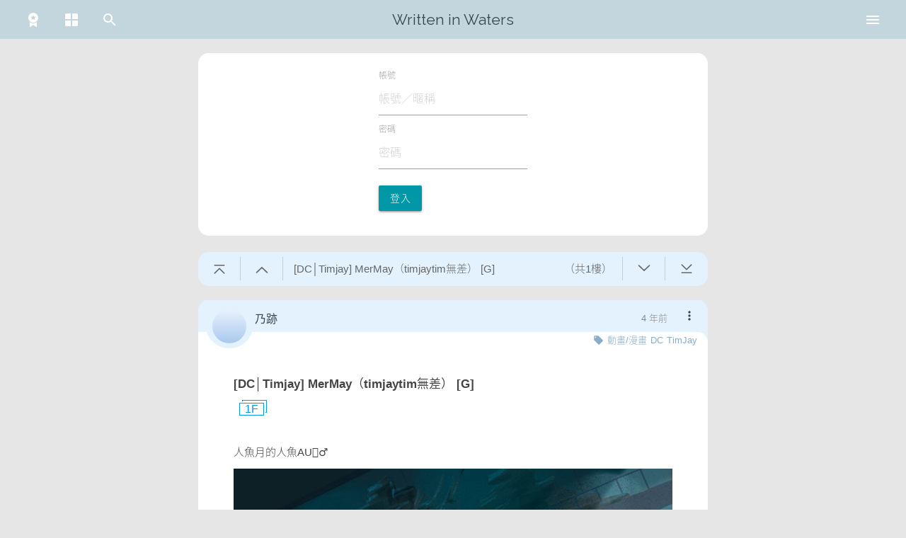

--- FILE ---
content_type: text/html; charset=UTF-8
request_url: https://waterfall.slashtw.space/thread/51265
body_size: 947
content:
<!DOCTYPE html>
<html lang="zh-Hant-TW">
<head>
    <script>
var useDark = undefined
function detectTheme() {
    function toggleThemeDark(state) {
        document.documentElement.classList.toggle('theme-dark', state)
    }

    let theme = localStorage.getItem('theme') ?? 'system'

    if(!window.matchMedia) {
        return false
    }
    else {
        if(typeof useDark === 'undefined') {
            useDark = window.matchMedia('(prefers-color-scheme: dark)')
            useDark.addListener(function(event) {
                if((localStorage.getItem('theme') ?? 'system') === 'system') {
                    toggleThemeDark(event.matches)
                }
            })
        }
    }
    if(theme === 'system') {
        toggleThemeDark(useDark.matches)
    }
    else {
        toggleThemeDark(theme === 'dark')
    }
}
detectTheme()
addEventListener('themeChanged', function() {
    detectTheme()
})
</script>    <meta charset="utf-8">
    <meta http-equiv="X-UA-Compatible" content="IE=edge">
    <meta name="viewport" content="width=device-width, initial-scale=1">
    <meta name="title" content="[DC│Timjay] MerMay（timjaytim無差） [G] - 在水裡寫字">
    <meta name="description" content='人魚月的人魚AU🧜‍♂️ https://pbs.twimg.com/media/FSusL9xaAAUbXSc?format=jpg&amp;name=medium '>
    <meta name="author" content="乃跡">

    <!-- Open Graph / Facebook -->
    <meta property="og:type" content="website">
    <meta property="og:url" content="https://waterfall.slashtw.space/thread/51265">
    <meta property="og:title" content="[DC│Timjay] MerMay（timjaytim無差） [G] - 在水裡寫字">
    <meta property="og:description" content="人魚月的人魚AU🧜‍♂️ https://pbs.twimg.com/media/FSusL9xaAAUbXSc?format=jpg&amp;name=medium ">
    <meta property="og:image" content="https://slashtw.space/static/webapp/icons/icon-120x120.png">

    <!-- Twitter -->
    <meta property="twitter:card" content="summary">
    <meta property="twitter:url" content="https://waterfall.slashtw.space/thread/51265">
    <meta property="twitter:title" content="[DC│Timjay] MerMay（timjaytim無差） [G] - 在水裡寫字">
    <meta property="twitter:description" content="人魚月的人魚AU🧜‍♂️ https://pbs.twimg.com/media/FSusL9xaAAUbXSc?format=jpg&amp;name=medium ">
    <meta property="twitter:image" content="https://slashtw.space/static/webapp/icons/icon-120x120.png">

    <!-- CSRF Token -->
    <meta name="csrf-token" content="g8Zqp1lQcjwd5nqcnRT4Y64tiXrq65DjhfGJqGbi">

    <title>[DC│Timjay] MerMay（timjaytim無差） [G] - 在水裡寫字</title>

    <link rel="icon" href="/favicon.ico">

    <!-- Styles -->
    <link href="/css/app.css?id=cd9f5e21f58ea77c1255" rel="stylesheet">

    <!-- Scripts -->
    <script>
        window.Laravel = {"csrfToken":"g8Zqp1lQcjwd5nqcnRT4Y64tiXrq65DjhfGJqGbi","isMobile":false}    </script>
</head>
<body>
    <div id="app">
        <home></home>
    </div>
    
    <!-- Scripts -->
    <script src="/js/vendor.js?id=cd9f5e21f58ea77c1255"></script>
    <script src="/js/app.js?id=cd9f5e21f58ea77c1255"></script>
</body>
</html>


--- FILE ---
content_type: text/css
request_url: https://waterfall.slashtw.space/css/1521.css?id=adde575fdfcf147270da
body_size: 893
content:
.guider[data-v-4f18ed8a]{position:relative;position:sticky;top:0;z-index:4;margin-bottom:20px;display:flex;background-color:var(--color-card-header);transition:background-color .3s;border-radius:15px;user-select:none}.guider.toggle[data-v-4f18ed8a]{border-bottom-left-radius:0;border-bottom-right-radius:0}@media only screen and (max-width: 600px){.guider[data-v-4f18ed8a]{top:50px;margin:0 0.5rem 1.5rem 0.5rem}}.guider>div[data-v-4f18ed8a]{cursor:pointer;display:flex;position:relative;align-items:center;color:var(--color-guilder-text)}.guider>div[data-v-4f18ed8a]:not(:last-child)::after{content:'';position:absolute;border-left:1px solid var(--color-guilder-divider);width:1px;height:70%;top:15%;right:0}.guider.ie[data-v-4f18ed8a]{position:fixed}.guider .arrowShift[data-v-4f18ed8a] path{transform:translate(6px, 0)}.guider>.guiderBtn[data-v-4f18ed8a]{flex:0 0 60px;justify-content:center}.guider>.guiderBtn[data-v-4f18ed8a]:before{content:'';display:table;padding-top:80%}.guider>.title[data-v-4f18ed8a]{flex:1;padding:0 15px;display:flex;justify-content:space-between;min-width:0}@media only screen and (max-width: 600px){.guider>.title[data-v-4f18ed8a]{padding:0}}.guider>.title>span[data-v-4f18ed8a]{white-space:nowrap}.guider>.title>span[data-v-4f18ed8a]:first-child{flex:1;overflow:hidden;text-overflow:ellipsis;padding-right:10px}@media only screen and (max-width: 600px){.guider>.title>span[data-v-4f18ed8a]{display:none}}.guider>.title>span.floor[data-v-4f18ed8a]{display:none}@media only screen and (max-width: 600px){.guider>.title>span.floor[data-v-4f18ed8a]{display:inline;flex:1;text-align:center}}.guider .showList[data-v-4f18ed8a]{position:absolute;top:100%;left:0;width:100%;background-color:var(--color-card-header);transition:background-color .3s;margin:0}.guider .showList>.list[data-v-4f18ed8a]{max-height:calc(100vh - 170px);overflow-y:auto;overflow:overlay}@media only screen and (max-width: 600px){.guider .showList>.list[data-v-4f18ed8a]{max-height:calc(100vh - 165px)}}.guider .showList>.list[data-v-4f18ed8a]::-webkit-scrollbar{width:1px;height:1px}.guider .showList>.list[data-v-4f18ed8a]::-webkit-scrollbar-track{border-radius:1px;background:rgba(0,0,0,0.2)}.guider .showList>.list[data-v-4f18ed8a]::-webkit-scrollbar-thumb{border-radius:1px;background:rgba(0,0,0,0.4)}.guider .showList>.list[data-v-4f18ed8a]::-webkit-scrollbar-thumb:hover{background:rgba(0,0,0,0.6)}.guider .showList>.list[data-v-4f18ed8a]::-webkit-scrollbar-thumb:active{background:#000}.guider .showList>.list input[data-v-4f18ed8a]{margin:0 10px 0 0;flex:1;font-size:16px;height:30px}.guider .showList li[data-v-4f18ed8a]{margin:0 10px 5px;height:42px;background:var(--color-card-main);color:var(--color-guilder-text);display:flex;align-items:center;padding:0 10px;justify-content:space-between;cursor:pointer}.guider .showList li.notAuthor[data-v-4f18ed8a]{opacity:0.5}.guider .showList li>span[data-v-4f18ed8a]{white-space:nowrap;overflow:hidden;text-overflow:ellipsis}.guider .showList li>div[data-v-4f18ed8a]{background:var(--color-card-footer);flex:0 0 70px;height:32px;display:flex;justify-content:center;align-items:center;padding:0 5px}.guider .showList li>div>span[data-v-4f18ed8a]{flex:1;text-align:center}.guider .showList li.subject[data-v-4f18ed8a]{cursor:auto;background:var(--color-guilder-subject)}.guider .showList li.author[data-v-4f18ed8a]{cursor:auto;background:transparent;justify-content:flex-end;height:auto;margin-top:5px}.guider .showList li.author>span[data-v-4f18ed8a]{display:flex;align-items:center;cursor:pointer;color:#8aacc8}.guider .showList li.author>span.save[data-v-4f18ed8a]{margin-left:20px}.guider .showList li[data-v-4f18ed8a]:last-child{margin-bottom:10px}.guider .showList li input[data-v-4f18ed8a]{caret-color:var(--color-text-main);color:var(--color-text-main)}.guider.needLogin .showList>.list[data-v-4f18ed8a]{max-height:calc(100vh - 452px)}@media only screen and (max-width: 600px){.guider.needLogin .showList>.list[data-v-4f18ed8a]{max-height:calc(100vh - 447px)}}.guider.author .showList>.list[data-v-4f18ed8a]{max-height:calc(100vh - 203px)}@media only screen and (max-width: 600px){.guider.author .showList>.list[data-v-4f18ed8a]{max-height:calc(100vh - 198px)}}.guider.stuck[data-v-4f18ed8a]{border-radius:0}.guider.stuck .showList>.list[data-v-4f18ed8a]{max-height:calc(100vh - 95px)}@media only screen and (max-width: 600px){.guider.stuck .showList>.list[data-v-4f18ed8a]{max-height:calc(100vh - 145px)}}.guider.stuck.author .showList>.list[data-v-4f18ed8a]{max-height:calc(100vh - 128px)}@media only screen and (max-width: 600px){.guider.stuck.author .showList>.list[data-v-4f18ed8a]{max-height:calc(100vh - 178px)}}



--- FILE ---
content_type: application/javascript
request_url: https://waterfall.slashtw.space/js/6487.js?id=dce7cbdf4c1cff2c6ef7
body_size: 1856
content:
"use strict";(self.webpackChunkslashtw_samoyed=self.webpackChunkslashtw_samoyed||[]).push([[6487,8868],{7381:(e,t,s)=>{s.d(t,{A:()=>n});var o=s(6474),r=s.n(o),a=s(5353),l=s(1083);const i={namespaced:!0,state:{isReportModalVisible:!1,reportData:null,isLoading:!1,error:null,reportedItems:[]},mutations:{SET_MODAL_VISIBILITY(e,t){e.isReportModalVisible=t},SET_REPORT_DATA(e,t){e.reportData=t},SET_LOADING(e,t){e.isLoading=t},SET_ERROR(e,t){e.error=t},ADD_REPORTED_ITEM(e,{type:t,id:s}){const o=`${t}-${s}`;e.reportedItems.includes(o)||e.reportedItems.push(o)},RESET_MODAL_STATE(e){e.isReportModalVisible=!1,e.reportData=null,e.isLoading=!1,e.error=null}},actions:{openReportModal({commit:e},t){e("SET_REPORT_DATA",t),e("SET_MODAL_VISIBILITY",!0)},closeReportModal({commit:e}){e("RESET_MODAL_STATE")},async confirmReport({commit:e,state:t}){e("SET_LOADING",!0),e("SET_ERROR",null);const{id:s,type:o}=t.reportData;try{const t={reportable_id:s,reportable_type:o,reason_category:"spam_ad"};return await async function(e){try{return(await l.A.post("/w/reports",e)).data}catch(e){throw e}}(t),e("ADD_REPORTED_ITEM",{type:o,id:s}),Promise.resolve()}catch(t){let r=!1,a="檢舉失敗，發生未知錯誤。";if(t.response)switch(t.response.status){case 429:a="您的操作過於頻繁，請稍後再試。";break;case 422:t.response.data&&t.response.data.reportable_type&&t.response.data.reportable_type.length>0?(a=t.response.data.reportable_type[0],e("ADD_REPORTED_ITEM",{type:o,id:s}),r=!0):a="您提交的資料有誤，請確認後再試。";break;default:a="檢舉失敗，伺服器發生了一些問題，請稍後再試。"}else a="檢舉失敗，請檢查您的網路連線。";return e("SET_ERROR",a),Promise.reject({alreadyReported:r})}finally{e("SET_LOADING",!1)}}},getters:{reportModalIsVisible:e=>e.isReportModalVisible,currentReportData:e=>e.reportData,reportIsLoading:e=>e.isLoading,reportError:e=>e.error,isReported:e=>(t,s)=>{const o=`${t}-${s}`;return e.reportedItems.includes(o)},isModalReported:e=>e.isReportModalVisible?e.reportedItems.includes(`${e.reportData.type}-${e.reportData.id}`):null}};r().use(a.Ay);const n=new a.Ay.Store({state:{me:void 0,threadsStatus:[],timelineFilterState:{onlyAuthors:!1,onlyTags:!1},lessThan18:"false"!==localStorage.lessThan18,notiFromRoute:null,followStatusChangedTime:0,postsNeedToReload:[]},mutations:{me(e,t){e.me=t},threadsStatus(e,t){e.threadsStatus=t},timelineFilterState(e,t){e.timelineFilterState=t},lessThan18(e,t){!0===t?localStorage.removeItem("lessThan18"):localStorage.lessThan18=t,e.lessThan18=t},notiFromRoute(e,t){e.notiFromRoute=t},followStatusChangedTime(e,t){e.followStatusChangedTime=t},addPostNeedToReload(e,t){-1===e.postsNeedToReload.findIndex((e=>e.post.pid==t.post.pid))&&e.postsNeedToReload.push(t)},clearPostNeedToReload(e){e.postsNeedToReload.splice(0,e.postsNeedToReload.length)}},modules:{modal:i}})},6487:(e,t,s)=>{s.r(t),s.d(t,{default:()=>a});var o=s(7381);const r={data:()=>({username:"",password:"",errorMessage:""}),computed:{me:()=>o.A.state.me},methods:{login(e){e.preventDefault(),this.errorMessage="",this.$ga.event("user","login",this.$router.currentRoute.path,100),axios.post("/w/login",{username:this.username,password:this.password}).then((e=>{null!==e.data.id?(o.A.commit("me",e.data),o.A.commit("threadsStatus",[]),"/login"===this.$router.currentRoute.path?this.$route.query.fallback?this.$router.push(this.$route.query.fallback):this.$router.push("/"):(o.A.commit("followStatusChangedTime",(new Date).getTime()),this.$router.go())):this.errorMessage="登入失敗，請確認後再試"})).catch((e=>{console.error(e)})).finally((()=>{}))}},mounted(){}},a=(0,s(4486).A)(r,(function(){var e=this,t=e._self._c;return t("div",{staticClass:"card-post"},[t("form",{on:{submit:e.login}},[t("div",{staticClass:"form-group"},[t("label",{attrs:{for:"username"}},[e._v("帳號")]),e._v(" "),t("input",{directives:[{name:"model",rawName:"v-model",value:e.username,expression:"username"}],staticClass:"form-control",attrs:{type:"text",id:"username",placeholder:"帳號／暱稱"},domProps:{value:e.username},on:{input:function(t){t.target.composing||(e.username=t.target.value)}}})]),e._v(" "),t("div",{staticClass:"form-group"},[t("label",{attrs:{for:"password"}},[e._v("密碼")]),e._v(" "),t("input",{directives:[{name:"model",rawName:"v-model",value:e.password,expression:"password"}],staticClass:"form-control",attrs:{type:"password",id:"password",placeholder:"密碼"},domProps:{value:e.password},on:{input:function(t){t.target.composing||(e.password=t.target.value)}}})]),e._v(" "),e._m(0),e._v(" "),""!==e.errorMessage?t("div",{staticClass:"error"},[e._v("\n            "+e._s(e.errorMessage)+"\n        ")]):e._e()])])}),[function(){var e=this._self._c;return e("p",[e("button",{staticClass:"btn btn-default",attrs:{type:"submit"}},[this._v("登入")])])}],!1,null,"0597c3da",null).exports}}]);

--- FILE ---
content_type: application/javascript
request_url: https://waterfall.slashtw.space/js/6132.js?id=e270c28da8db7040ffe7
body_size: 897
content:
"use strict";(self.webpackChunkslashtw_samoyed=self.webpackChunkslashtw_samoyed||[]).push([[6132],{6132:(e,s,t)=>{t.r(s),t.d(s,{default:()=>d});var a=t(6474),o=t(7381);const i={setup:()=>({modal:(0,a.ref)(null),reportHasSucceeded:(0,a.ref)(!1),modalInstance:null}),computed:{isVisible:()=>o.A.getters["modal/reportModalIsVisible"],isLoading:()=>o.A.getters["modal/reportIsLoading"],error:()=>o.A.getters["modal/reportError"],isReported:()=>o.A.getters["modal/isModalReported"]},methods:{async confirmReport(){this.reportHasSucceeded=!1;try{await o.A.dispatch("modal/confirmReport"),this.reportHasSucceeded=!0}catch(e){e&&e.alreadyReported&&this.$emit("already-reported")}},closeModal(){o.A.dispatch("modal/closeReportModal")}},watch:{isVisible(e){this.modalInstance&&(e?(this.reportHasSucceeded=!1,this.modalInstance.open()):this.modalInstance.close())}},mounted(){this.$refs.modal&&(this.modalInstance=M.Modal.init(this.$refs.modal,{startingTop:"50%",onCloseEnd:()=>{this.isVisible&&this.closeModal()}}))},beforeDestroy(){this.modalInstance&&this.modalInstance.destroy()}},d=(0,t(4486).A)(i,(function(){var e=this,s=e._self._c;return s("div",{ref:"modal",staticClass:"modal"},[s("div",{staticClass:"modal-content"},[e.reportHasSucceeded?s("div",{staticClass:"title"},[e._v("感謝您的回報")]):s("div",{staticClass:"title"},[e._v("確認檢舉")]),e._v(" "),e.reportHasSucceeded?s("div",[s("p",[e._v("我們已經收到您的檢舉，將會盡快處理。")])]):s("div",[s("p",[e._v("您確定要將此內容以「垃圾廣告」為由進行檢舉嗎？")]),e._v(" "),e.error?s("p",{staticClass:"red-text"},[e._v(e._s(e.error))]):e._e()])]),e._v(" "),s("div",{staticClass:"modal-footer"},[s("a",{staticClass:"modal-close waves-effect waves-green btn-flat",on:{click:e.closeModal}},[e._v(e._s(e.isReported?"關閉":"取消"))]),e._v(" "),e.reportHasSucceeded||e.isReported?e._e():s("button",{staticClass:"waves-effect waves-light btn",attrs:{disabled:e.isLoading},on:{click:e.confirmReport}},[e.isLoading?s("span",{staticClass:"spinner-layer spinner-red-only",staticStyle:{display:"inline-block",width:"1.5em",height:"1.5em","vertical-align":"middle","border-color":"white"}}):e._e(),e._v("\n      "+e._s(e.isLoading?"傳送中...":"確認送出")+"\n    ")])])])}),[],!1,null,"e0978bca",null).exports}}]);